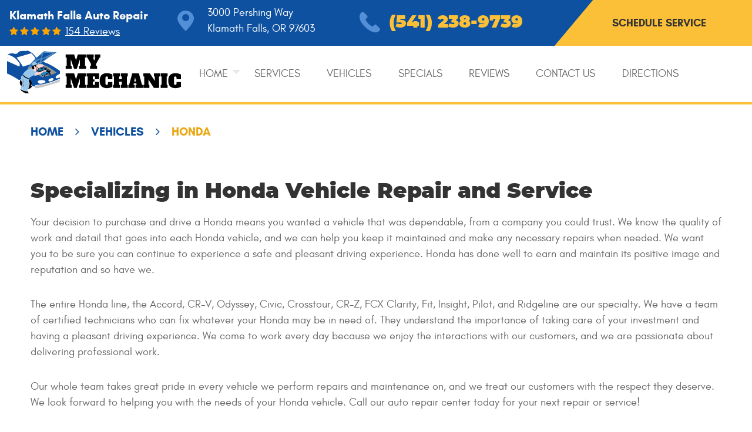

--- FILE ---
content_type: text/html; charset=utf-8
request_url: https://www.klamathfallsautomotiverepair.com/honda-repair-services
body_size: 11480
content:
<!DOCTYPE HTML><html lang="en"><!-- HTML Copyright © 2026 Kukui Corporation. All rights reserved. --><head><meta charset="utf-8" /><meta name="viewport" content="width=device-width,initial-scale=1" /><title> Honda Vehicle Repair and Service - My Mechanic </title><link rel="canonical" href="https://www.klamathfallsautomotiverepair.com/honda-repair-services" /><meta name="robots" content="noindex,nofollow,noarchive,nosnippet" /><meta name="googlebot" content="none,noindex,nofollow,noarchive,nosnippet,noodp,noimageindex" /><meta name="bingbot" content="noindex,nofollow,noarchive,nosnippet,nocache,noodp" /><meta name="msnbot" content="noindex,nofollow,noarchive,nosnippet,nocache,noodp" /><meta name="slurp" content="noindex,nofollow,noarchive,nosnippet,noodp,noydir" /><meta name="teoma" content="noindex,nofollow,noarchive" /><meta name="adsbot-google" content="index,follow,archive,snippet,odp,imageindex" /><meta name="adidxbot" content="index,follow,archive,snippet,cache,odp" /><meta name="description" content="Honda Vehicle Repair and Service" /><meta property="og:type" content="website" /><meta property="og:locale" content="en_US" /><meta property="og:site_name" content="My Mechanic" /><meta property="og:url" content="https://www.klamathfallsautomotiverepair.com/honda-repair-services" /><meta property="og:title" content="Honda Vehicle Repair and Service - My Mechanic" /><meta property="og:description" content="Honda Vehicle Repair and Service" /><meta property="og:image" content="https://www.klamathfallsautomotiverepair.com/Files/images/og-image.jpg" /><script type="application/ld+json">[{"@context":"https://schema.org","@type":"AutomotiveBusiness","name":"My Mechanic","alternateName":"Klamath Falls Auto Repair","telephone":"+1 (541) 238-9739","currenciesAccepted":"USD","priceRange":"$$$","url":"https://www.klamathfallsautomotiverepair.com","logo":"https://www.klamathfallsautomotiverepair.com/Files/Images/logo.svg","image":"https://www.klamathfallsautomotiverepair.com/Files/images/google-info-window.jpg","address":{"@type":"PostalAddress","name":"My Mechanic","streetAddress":"3000 Pershing Way","addressLocality":"Klamath Falls","addressRegion":"OR","addressCountry":"USA","postalCode":"97603"},"openingHours":["Mon-Fri 07:30-17:00"],"geo":{"@type":"GeoCoordinates","latitude":"42.2093778","longitude":"-121.7520397"},"hasmap":"https://www.google.com/maps/place/42.2093778,-121.7520397/@42.2093778,-121.7520397,17z","aggregateRating":{"@type":"AggregateRating","bestRating":"5","worstRating":"1","ratingCount":"154","ratingValue":"4.7"},"sameAs":["https://goo.gl/maps/dwMTze1QvF5nWH4T9","https://www.facebook.com/MyMechanicKFalls/","https://www.yelp.com/biz/my-mechanic-klamath-falls","http://search.google.com/local/writereview?placeid=ChIJlQX9YA7VyFQRTE4Hmlv6ZoA","https://www.facebook.com/pg/MyMechanicKFalls/reviews/?ref=page_internal","https://www.yelp.com/writeareview/biz/F9HgifE2pQDQgkosdWUQQQ?return_url=%2Fbiz%2FF9HgifE2pQDQgkosdWUQQQ&source=biz_details_war_button"]},{"@context":"https://schema.org","@type":"BreadcrumbList","itemListElement":[{"@type":"ListItem","position":"1","item":{"@id":"https://www.klamathfallsautomotiverepair.com","name":"Home"}},{"@type":"ListItem","position":"2","item":{"@id":"https://www.klamathfallsautomotiverepair.com/vehicles","name":"Vehicles"}},{"@type":"ListItem","position":"3","item":{"@id":"https://www.klamathfallsautomotiverepair.com/honda-repair-services","name":"Honda"}}]}]</script><!-- Global site tag (gtag.js) - Google Analytics --><script async src="https://www.googletagmanager.com/gtag/js?id=UA-172136304-34"></script><script> window.dataLayer = window.dataLayer || []; function gtag(){dataLayer.push(arguments);} gtag('js', new Date()); gtag('config', 'UA-172136304-34'); gtag('config', 'G-MX6VMT0ZQV'); </script><style type="text/css">/*! * Bootstrap v3.3.7 (http://getbootstrap.com) * Copyright 2011-2018 Twitter, Inc. * Licensed under MIT (https://github.com/twbs/bootstrap/blob/master/LICENSE) */ /*! * Generated using the Bootstrap Customizer (<none>) * Config saved to config.json and <none> */ /*! normalize.css v3.0.3 | MIT License | github.com/necolas/normalize.css */ *{outline:0;margin:0;border:0;padding:0}*,*:before,*:after{-webkit-box-sizing:border-box;box-sizing:border-box}html{line-height:1.15;-webkit-text-size-adjust:100%;-webkit-font-smoothing:antialiased;-moz-osx-font-smoothing:grayscale}article,aside,details,figcaption,figure,footer,header,hgroup,main,menu,nav,section,summary{display:block}:focus{outline:0}[tabindex="-1"]:focus{outline:0!important}b,strong{font-weight:bolder}a{text-decoration:none}a:hover,a:focus,a:active{outline:0;text-decoration:underline}a:not([href]):not([tabindex]){color:inherit;text-decoration:none}a:not([href]):not([tabindex]):hover,a:not([href]):not([tabindex]):focus{color:inherit;text-decoration:none}a:not([href]):not([tabindex]):focus{outline:0}img{max-width:100%;height:auto;border:0;-ms-interpolation-mode:bicubic;vertical-align:middle}svg{overflow:hidden;vertical-align:middle}iframe,embed,object,video,audio,canvas{display:inline-block;max-width:100%}audio:not([controls]){display:none;height:0}template{display:none}[hidden]{display:none}.container{margin-right:auto;margin-left:auto;padding-left:12px;padding-right:12px}@media(min-width:768px){.container{width:744px}}@media(min-width:992px){.container{width:964px}}@media(min-width:1224px){.container{width:1200px}}@media(min-width:1416px){.container{width:1392px}}.container-fluid{margin-right:auto;margin-left:auto;padding-left:12px;padding-right:12px}.row{margin-left:-12px;margin-right:-12px}.col-xs-1,.col-sm-1,.col-md-1,.col-lg-1,.col-xs-2,.col-sm-2,.col-md-2,.col-lg-2,.col-xs-3,.col-sm-3,.col-md-3,.col-lg-3,.col-xs-4,.col-sm-4,.col-md-4,.col-lg-4,.col-xs-5,.col-sm-5,.col-md-5,.col-lg-5,.col-xs-6,.col-sm-6,.col-md-6,.col-lg-6,.col-xs-7,.col-sm-7,.col-md-7,.col-lg-7,.col-xs-8,.col-sm-8,.col-md-8,.col-lg-8,.col-xs-9,.col-sm-9,.col-md-9,.col-lg-9,.col-xs-10,.col-sm-10,.col-md-10,.col-lg-10,.col-xs-11,.col-sm-11,.col-md-11,.col-lg-11,.col-xs-12,.col-sm-12,.col-md-12,.col-lg-12{position:relative;min-height:1px;padding-left:12px;padding-right:12px}.col-xs-1,.col-xs-2,.col-xs-3,.col-xs-4,.col-xs-5,.col-xs-6,.col-xs-7,.col-xs-8,.col-xs-9,.col-xs-10,.col-xs-11,.col-xs-12{float:left}.col-xs-12{width:100%}.col-xs-11{width:91.66666667%}.col-xs-10{width:83.33333333%}.col-xs-9{width:75%}.col-xs-8{width:66.66666667%}.col-xs-7{width:58.33333333%}.col-xs-6{width:50%}.col-xs-5{width:41.66666667%}.col-xs-4{width:33.33333333%}.col-xs-3{width:25%}.col-xs-2{width:16.66666667%}.col-xs-1{width:8.33333333%}.col-xs-pull-12{right:100%}.col-xs-pull-11{right:91.66666667%}.col-xs-pull-10{right:83.33333333%}.col-xs-pull-9{right:75%}.col-xs-pull-8{right:66.66666667%}.col-xs-pull-7{right:58.33333333%}.col-xs-pull-6{right:50%}.col-xs-pull-5{right:41.66666667%}.col-xs-pull-4{right:33.33333333%}.col-xs-pull-3{right:25%}.col-xs-pull-2{right:16.66666667%}.col-xs-pull-1{right:8.33333333%}.col-xs-pull-0{right:auto}.col-xs-push-12{left:100%}.col-xs-push-11{left:91.66666667%}.col-xs-push-10{left:83.33333333%}.col-xs-push-9{left:75%}.col-xs-push-8{left:66.66666667%}.col-xs-push-7{left:58.33333333%}.col-xs-push-6{left:50%}.col-xs-push-5{left:41.66666667%}.col-xs-push-4{left:33.33333333%}.col-xs-push-3{left:25%}.col-xs-push-2{left:16.66666667%}.col-xs-push-1{left:8.33333333%}.col-xs-push-0{left:auto}.col-xs-offset-12{margin-left:100%}.col-xs-offset-11{margin-left:91.66666667%}.col-xs-offset-10{margin-left:83.33333333%}.col-xs-offset-9{margin-left:75%}.col-xs-offset-8{margin-left:66.66666667%}.col-xs-offset-7{margin-left:58.33333333%}.col-xs-offset-6{margin-left:50%}.col-xs-offset-5{margin-left:41.66666667%}.col-xs-offset-4{margin-left:33.33333333%}.col-xs-offset-3{margin-left:25%}.col-xs-offset-2{margin-left:16.66666667%}.col-xs-offset-1{margin-left:8.33333333%}.col-xs-offset-0{margin-left:0%}@media(min-width:768px){.col-sm-1,.col-sm-2,.col-sm-3,.col-sm-4,.col-sm-5,.col-sm-6,.col-sm-7,.col-sm-8,.col-sm-9,.col-sm-10,.col-sm-11,.col-sm-12{float:left}.col-sm-12{width:100%}.col-sm-11{width:91.66666667%}.col-sm-10{width:83.33333333%}.col-sm-9{width:75%}.col-sm-8{width:66.66666667%}.col-sm-7{width:58.33333333%}.col-sm-6{width:50%}.col-sm-5{width:41.66666667%}.col-sm-4{width:33.33333333%}.col-sm-3{width:25%}.col-sm-2{width:16.66666667%}.col-sm-1{width:8.33333333%}.col-sm-pull-12{right:100%}.col-sm-pull-11{right:91.66666667%}.col-sm-pull-10{right:83.33333333%}.col-sm-pull-9{right:75%}.col-sm-pull-8{right:66.66666667%}.col-sm-pull-7{right:58.33333333%}.col-sm-pull-6{right:50%}.col-sm-pull-5{right:41.66666667%}.col-sm-pull-4{right:33.33333333%}.col-sm-pull-3{right:25%}.col-sm-pull-2{right:16.66666667%}.col-sm-pull-1{right:8.33333333%}.col-sm-pull-0{right:auto}.col-sm-push-12{left:100%}.col-sm-push-11{left:91.66666667%}.col-sm-push-10{left:83.33333333%}.col-sm-push-9{left:75%}.col-sm-push-8{left:66.66666667%}.col-sm-push-7{left:58.33333333%}.col-sm-push-6{left:50%}.col-sm-push-5{left:41.66666667%}.col-sm-push-4{left:33.33333333%}.col-sm-push-3{left:25%}.col-sm-push-2{left:16.66666667%}.col-sm-push-1{left:8.33333333%}.col-sm-push-0{left:auto}.col-sm-offset-12{margin-left:100%}.col-sm-offset-11{margin-left:91.66666667%}.col-sm-offset-10{margin-left:83.33333333%}.col-sm-offset-9{margin-left:75%}.col-sm-offset-8{margin-left:66.66666667%}.col-sm-offset-7{margin-left:58.33333333%}.col-sm-offset-6{margin-left:50%}.col-sm-offset-5{margin-left:41.66666667%}.col-sm-offset-4{margin-left:33.33333333%}.col-sm-offset-3{margin-left:25%}.col-sm-offset-2{margin-left:16.66666667%}.col-sm-offset-1{margin-left:8.33333333%}.col-sm-offset-0{margin-left:0%}}@media(min-width:992px){.col-md-1,.col-md-2,.col-md-3,.col-md-4,.col-md-5,.col-md-6,.col-md-7,.col-md-8,.col-md-9,.col-md-10,.col-md-11,.col-md-12{float:left}.col-md-12{width:100%}.col-md-11{width:91.66666667%}.col-md-10{width:83.33333333%}.col-md-9{width:75%}.col-md-8{width:66.66666667%}.col-md-7{width:58.33333333%}.col-md-6{width:50%}.col-md-5{width:41.66666667%}.col-md-4{width:33.33333333%}.col-md-3{width:25%}.col-md-2{width:16.66666667%}.col-md-1{width:8.33333333%}.col-md-pull-12{right:100%}.col-md-pull-11{right:91.66666667%}.col-md-pull-10{right:83.33333333%}.col-md-pull-9{right:75%}.col-md-pull-8{right:66.66666667%}.col-md-pull-7{right:58.33333333%}.col-md-pull-6{right:50%}.col-md-pull-5{right:41.66666667%}.col-md-pull-4{right:33.33333333%}.col-md-pull-3{right:25%}.col-md-pull-2{right:16.66666667%}.col-md-pull-1{right:8.33333333%}.col-md-pull-0{right:auto}.col-md-push-12{left:100%}.col-md-push-11{left:91.66666667%}.col-md-push-10{left:83.33333333%}.col-md-push-9{left:75%}.col-md-push-8{left:66.66666667%}.col-md-push-7{left:58.33333333%}.col-md-push-6{left:50%}.col-md-push-5{left:41.66666667%}.col-md-push-4{left:33.33333333%}.col-md-push-3{left:25%}.col-md-push-2{left:16.66666667%}.col-md-push-1{left:8.33333333%}.col-md-push-0{left:auto}.col-md-offset-12{margin-left:100%}.col-md-offset-11{margin-left:91.66666667%}.col-md-offset-10{margin-left:83.33333333%}.col-md-offset-9{margin-left:75%}.col-md-offset-8{margin-left:66.66666667%}.col-md-offset-7{margin-left:58.33333333%}.col-md-offset-6{margin-left:50%}.col-md-offset-5{margin-left:41.66666667%}.col-md-offset-4{margin-left:33.33333333%}.col-md-offset-3{margin-left:25%}.col-md-offset-2{margin-left:16.66666667%}.col-md-offset-1{margin-left:8.33333333%}.col-md-offset-0{margin-left:0%}}@media(min-width:1224px){.col-lg-1,.col-lg-2,.col-lg-3,.col-lg-4,.col-lg-5,.col-lg-6,.col-lg-7,.col-lg-8,.col-lg-9,.col-lg-10,.col-lg-11,.col-lg-12{float:left}.col-lg-12{width:100%}.col-lg-11{width:91.66666667%}.col-lg-10{width:83.33333333%}.col-lg-9{width:75%}.col-lg-8{width:66.66666667%}.col-lg-7{width:58.33333333%}.col-lg-6{width:50%}.col-lg-5{width:41.66666667%}.col-lg-4{width:33.33333333%}.col-lg-3{width:25%}.col-lg-2{width:16.66666667%}.col-lg-1{width:8.33333333%}.col-lg-pull-12{right:100%}.col-lg-pull-11{right:91.66666667%}.col-lg-pull-10{right:83.33333333%}.col-lg-pull-9{right:75%}.col-lg-pull-8{right:66.66666667%}.col-lg-pull-7{right:58.33333333%}.col-lg-pull-6{right:50%}.col-lg-pull-5{right:41.66666667%}.col-lg-pull-4{right:33.33333333%}.col-lg-pull-3{right:25%}.col-lg-pull-2{right:16.66666667%}.col-lg-pull-1{right:8.33333333%}.col-lg-pull-0{right:auto}.col-lg-push-12{left:100%}.col-lg-push-11{left:91.66666667%}.col-lg-push-10{left:83.33333333%}.col-lg-push-9{left:75%}.col-lg-push-8{left:66.66666667%}.col-lg-push-7{left:58.33333333%}.col-lg-push-6{left:50%}.col-lg-push-5{left:41.66666667%}.col-lg-push-4{left:33.33333333%}.col-lg-push-3{left:25%}.col-lg-push-2{left:16.66666667%}.col-lg-push-1{left:8.33333333%}.col-lg-push-0{left:auto}.col-lg-offset-12{margin-left:100%}.col-lg-offset-11{margin-left:91.66666667%}.col-lg-offset-10{margin-left:83.33333333%}.col-lg-offset-9{margin-left:75%}.col-lg-offset-8{margin-left:66.66666667%}.col-lg-offset-7{margin-left:58.33333333%}.col-lg-offset-6{margin-left:50%}.col-lg-offset-5{margin-left:41.66666667%}.col-lg-offset-4{margin-left:33.33333333%}.col-lg-offset-3{margin-left:25%}.col-lg-offset-2{margin-left:16.66666667%}.col-lg-offset-1{margin-left:8.33333333%}.col-lg-offset-0{margin-left:0%}}.clearfix:before,.clearfix:after,.container:before,.container:after,.container-fluid:before,.container-fluid:after,.row:before,.row:after{content:"";display:block}.clearfix:after,.container:after,.container-fluid:after,.row:after{clear:both}.pull-right{float:right!important}.pull-left{float:left!important}@media(max-width:767px){.pull-xs-left{float:left!important}.pull-xs-right{float:right!important}}@media(min-width:768px) and (max-width:991px){.pull-sm-left{float:left!important}.pull-sm-right{float:right!important}}@media(min-width:992px) and (max-width:1223px){.pull-md-left{float:left!important}.pull-md-right{float:right!important}}@media(min-width:1224px){.pull-lg-left{float:left!important}.pull-lg-right{float:right!important}}.visible-xs,.visible-sm,.visible-md,.visible-lg{display:none!important}.visible-xs-block,.visible-xs-inline,.visible-xs-inline-block,.visible-sm-block,.visible-sm-inline,.visible-sm-inline-block,.visible-md-block,.visible-md-inline,.visible-md-inline-block,.visible-lg-block,.visible-lg-inline,.visible-lg-inline-block{display:none!important}@media(max-width:767px){.visible-xs{display:block!important}}@media(min-width:768px) and (max-width:991px){.visible-sm{display:block!important}}@media(min-width:992px) and (max-width:1223px){.visible-md{display:block!important}}@media(min-width:1224px){.visible-lg{display:block!important}}@media(max-width:767px){.hidden-xs{display:none!important}}@media(min-width:768px) and (max-width:991px){.hidden-sm{display:none!important}}@media(min-width:992px) and (max-width:1223px){.hidden-md{display:none!important}}@media(min-width:1224px){.hidden-lg{display:none!important}}.col-xs-text-right{text-align:right}.col-xs-text-left{text-align:left}.col-xs-text-center{text-align:center}@media(min-width:768px){.col-sm-text-right{text-align:right}.col-sm-text-left{text-align:left}.col-sm-text-center{text-align:center}}@media(min-width:992px){.col-md-text-right{text-align:right}.col-md-text-left{text-align:left}.col-md-text-center{text-align:center}}@media(min-width:1224px){.col-lg-text-right{text-align:right}.col-lg-text-left{text-align:left}.col-lg-text-center{text-align:center}}.sr-only{position:absolute;width:1px;height:1px;margin:-1px;padding:0;overflow:hidden;clip:rect(0,0,0,0);border:0}.sr-only-focusable:active,.sr-only-focusable:focus{position:static;width:auto;height:auto;margin:0;overflow:visible;clip:auto}.img-responsive{display:block;max-width:100%;height:auto}.center-block{display:block;margin-left:auto;margin-right:auto}.hide{display:none!important}.show{display:block!important}.invisible{visibility:hidden}.hidden{display:none!important}@-ms-viewport{width:device-width;}@font-face{font-family:'Glacial';font-weight:400;font-style:normal;src:url("https://cdn.kukui.com/fonts/glacial/glacialindifference-regular-webfont.woff2") format("woff2"),url("https://cdn.kukui.com/fonts/glacial/glacialindifference-regular-webfont.woff") format("woff"),url("https://cdn.kukui.com/fonts/glacial/glacialindifference-regular-webfont.ttf") format("truetype");font-display:swap}@font-face{font-family:'Glacial';font-weight:700;font-style:normal;src:url("https://cdn.kukui.com/fonts/glacial/glacialindifference-bold-webfont.woff2") format("woff2"),url("https://cdn.kukui.com/fonts/glacial/glacialindifference-bold-webfont.woff") format("woff"),url("https://cdn.kukui.com/fonts/glacial/glacialindifference-bold-webfont.ttf") format("truetype");font-display:swap}@font-face{font-family:'Montserrat';font-weight:900;font-style:normal;src:url('https://cdn.kukui.com/fonts/montserrat/montserrat-black-webfont.woff2') format('woff2'),url('https://cdn.kukui.com/fonts/montserrat/montserrat-black-webfont.woff') format('woff'),url('https://cdn.kukui.com/fonts/montserrat/montserrat-black-webfont.ttf') format('truetype');font-display:swap}@font-face{font-family:'cms';font-weight:normal;font-style:normal;src:url("/Themes/Automotive/Assets/fonts/cms/cms.woff2") format("woff2"),url("/Themes/Automotive/Assets/fonts/cms/cms.woff") format("woff"),url("/Themes/Automotive/Assets/fonts/cms/cms.ttf") format("truetype");font-display:swap}.uic-hidden{display:none}.uic-active,.uic-visible{display:initial}html,body{font-size:16px;line-height:1.5;font-family:"Glacial",Arial,sans-serif}.wrapper{position:relative;width:100%;max-width:1920px;margin:0 auto;overflow:hidden}.container-xl{max-width:1200px;margin:auto}.col-centered{float:none;margin:0 auto}.no-margin{margin:0!important}.no-padding{padding:0!important}.flexbox,.flexbox-col{display:-webkit-box;display:-ms-flexbox;display:flex;-ms-flex-wrap:wrap;flex-wrap:wrap}.flexbox-col{-webkit-box-orient:vertical;-webkit-box-direction:normal;-ms-flex-direction:column;flex-direction:column}.row.flexbox:before,.row.flexbox:after{display:none}.flexbox.align-items-start{-webkit-box-align:start;-ms-flex-align:start;align-items:flex-start}.flexbox.align-items-center{-webkit-box-align:center;-ms-flex-align:center;align-items:center}.flexbox.align-items-end{-webkit-box-align:end;-ms-flex-align:end;align-items:flex-end}.flexbox.justify-content-start{-ms-flex-pack:start;-webkit-box-pack:start;justify-content:flex-start}.flexbox.justify-content-center{-ms-flex-pack:center;-webkit-box-pack:center;justify-content:center}.flexbox.justify-content-end{-ms-flex-pack:end;-webkit-box-pack:end;justify-content:flex-end}.flexbox.justify-content-around{-ms-flex-pack:distribute;justify-content:space-around}.flexbox.justify-content-between{-ms-flex-pack:justify;-webkit-box-pack:justify;justify-content:space-between}.btn,.entry-content .btn{position:relative;display:inline-block;max-width:100%;margin:0 auto 2rem;padding:.844rem 1.875rem;border:2px solid #0e51a0;background:transparent;color:#0e51a0;font-weight:700;font-size:1.125rem;line-height:1.25;font-family:"Glacial",Arial,sans-serif;text-align:center;text-decoration:none;text-transform:uppercase;border-radius:1.6875rem;-webkit-transition:all .3s ease;-o-transition:all .3s ease;transition:all .3s ease;-webkit-user-select:none;-moz-user-select:none;-ms-user-select:none;user-select:none}.btn:hover,.btn:focus,.btn:active,.entry-content .btn:hover,.entry-content .btn:focus,.entry-content .btn:active{background:transparent;color:#fbc037;border-color:#fbc037;text-decoration:none}.btn.btn-submit{display:block;width:15rem;margin:1rem auto 2rem}.btn:disabled,.btn.disabled{margin:1rem auto 2rem;border:none;background:#ccc;color:#fff;-webkit-box-shadow:none;box-shadow:none}.btn:disabled:hover,.btn.disabled:hover{cursor:not-allowed}.header{position:relative;border-bottom:.25rem solid #fbc037}.template-home .header{border-bottom:.75rem solid #fbc037}.hd-info{display:-webkit-box;display:-ms-flexbox;display:flex;-webkit-box-pack:justify;-ms-flex-pack:justify;justify-content:space-between;background:#0e51a0;padding-left:13.375rem}.hd-logo-box{margin-top:.5rem;margin-bottom:.5rem;text-align:right}.hd-logo{display:inline-block;max-width:100%;width:380px;height:auto}.hd-logo img{display:block;margin:0 auto;max-width:100%}.hd-reviews-rating{display:-webkit-box;display:-ms-flexbox;display:flex;-ms-flex-wrap:wrap;flex-wrap:wrap;-webkit-box-orient:vertical;-webkit-box-direction:normal;-ms-flex-direction:column;flex-direction:column;-webkit-box-pack:center;-ms-flex-pack:center;justify-content:center}.hd-keywords{display:block;color:#f8f7f7;font-weight:700;font-size:1.25rem;text-transform:capitalize}.hd-reviews{display:inline-block;text-transform:capitalize}.hd-reviews:before{content:'';display:inline-block;margin-right:.25rem;color:#ffa500;font-weight:normal;font-size:1rem;line-height:1;font-family:'cms';letter-spacing:.2em}.hd-reviews a{display:inline-block;color:#fff;font-weight:400;font-size:1.125rem;line-height:1;text-decoration:underline}.hd-reviews a:hover,.hd-reviews a:focus,.hd-reviews a:active{color:#fbc037;text-decoration:none}.hd-locations{-webkit-box-flex:42%;-ms-flex:42%;flex:42%;max-width:42%;-webkit-box-pack:justify;-ms-flex-pack:justify;justify-content:space-between;-webkit-box-align:center;-ms-flex-align:center;align-items:center}.hd-phone-box{margin-bottom:.5rem}.hd-phone-text{display:inline-block;padding-right:.25rem;color:#333;font-weight:400;font-size:1.25rem;line-height:1.25;text-transform:capitalize}.hd-phone-link{display:inline-block;color:#fbc037;font-weight:900;font-family:"Montserrat",Arial,sans-serif;font-size:1.875rem;line-height:1.2}.hd-phone-link:before{content:'';display:inline-block;margin-right:.9375rem;vertical-align:middle;color:#538fd7;font-weight:normal;font-family:'cms';font-size:2.1875rem;line-height:1}.hd-phone-link strong{font:inherit;vertical-align:middle}.hd-phone-link:hover,.hd-phone-link:focus,.hd-phone-link:active{color:#fff;text-decoration:none}.hd-address-box{margin-bottom:.5rem}.hd-address-box:before{content:'';display:inline-block;margin-right:.9375rem;color:#538fd7;font-family:'cms';font-size:2.1875rem;line-height:1;vertical-align:middle}.hd-address{display:inline-block;margin:.5rem;color:#fff;font-size:1.125rem;vertical-align:middle}.hd-address span{font:inherit}.hd-address:hover,.hd-address:focus,.hd-address:active{color:#fbc037;text-decoration:none}.hd-info .btn-appointments{display:-webkit-box;display:-ms-flexbox;display:flex;-webkit-box-align:center;-ms-flex-align:center;align-items:center;-webkit-box-pack:center;-ms-flex-pack:center;justify-content:center;padding:1rem;padding-left:2.5rem;width:436px;max-width:100%;background:#fbc037;background:-o-linear-gradient(317deg,rgba(251,192,55,0) 0%,rgba(251,192,55,0) 15%,rgba(251,192,55,1) 15.2%,rgba(251,192,55,1) 100%);background:linear-gradient(133deg,rgba(251,192,55,0) 0%,rgba(251,192,55,0) 15%,rgba(251,192,55,1) 15.2%,rgba(251,192,55,1) 100%);color:#333;font-weight:700;font-size:1.125rem;text-transform:uppercase;text-decoration:none}.hd-info .btn-appointments:hover,.hd-info .btn-appointments:active,.hd-info .btn-appointments:focus{background:#333;background:-o-linear-gradient(317deg,rgba(51,51,51,0) 0%,rgba(51,51,51,0) 15%,rgba(51,51,51,1) 15.2%,rgba(51,51,51,1) 100%);background:linear-gradient(133deg,rgba(51,51,51,0) 0%,rgba(51,51,51,0) 15%,rgba(51,51,51,1) 15.2%,rgba(51,51,51,1) 100%);color:#fff;text-decoration:none}.nav{position:relative}.nav ul{list-style:none}.nav li{position:relative}.nav a{display:inline-block}.nav li:hover>ul,.nav li:focus>ul,.nav li:active>ul{display:block}.nav li.static>a{padding:.5rem 0;color:#676767;font-weight:400;font-size:1.25rem;line-height:1.25;text-transform:uppercase}.nav li.static:hover>a,.nav li.static:focus>a,.nav li.static:active>a,.nav li.static>a.selected{color:#e9a811;text-decoration:none}.nav ul.dynamic{display:none}.nav li.dynamic>a{width:100%;padding:.75rem 1rem;color:#fff;font-weight:400;font-size:1.125rem;line-height:1.25;text-transform:uppercase}.nav li.dynamic:hover>a,.nav li.dynamic:focus>a,.nav li.dynamic:active>a,.nav li.dynamic>a.selected{color:#e9a811;text-decoration:none}.breadcrumbs-section{position:relative}.breadcrumbs{list-style:none;padding:2rem 0}.breadcrumbs li{display:inline-block;color:#0e51a0;font-weight:700;font-size:1.25rem;text-transform:uppercase}.breadcrumbs li:after{display:inline-block;padding:0 1em;content:"";color:inherit;font:normal 1em/1 'cms'}.breadcrumbs li:last-child:after{display:none}.breadcrumbs li a{color:inherit}.breadcrumbs li a:hover,.breadcrumbs li a:focus,.breadcrumbs li a:active{color:#e9a811;text-decoration:none}.breadcrumbs li:last-child>a{color:#e9a811}@media(min-width:992px){.nav-trigger{display:none}.nav ul.static{display:-webkit-box;display:-ms-flexbox;display:flex;-ms-flex-wrap:wrap;flex-wrap:wrap;-ms-flex-pack:distribute;justify-content:space-around}.nav li.static{display:inline-block;margin:0 .5rem}.nav li.static:first-child{margin-left:0}.nav li.static:last-child{margin-right:0}.nav li.static:last-child ul{left:-100%}.nav li.static>ul.dynamic:before{display:block;content:'';position:absolute;top:-1rem;left:2rem;width:0;height:0;border:.5rem solid transparent;border-bottom:.5rem solid #0e51a0}.nav li.static:last-child>ul.dynamic:before{left:0;right:0;margin:auto}.nav ul.dynamic{z-index:10;position:absolute;top:100%;left:-1rem;min-width:14rem;background:#0e51a0;-webkit-box-shadow:0 .25rem .5rem rgba(0,0,0,.1);box-shadow:0 .25rem .5rem rgba(0,0,0,.1)}.nav ul.dynamic ul{top:0;left:100%;min-width:100%}.nav ul.static>.has-dynamic:after{content:'';position:absolute;top:0;bottom:0;right:-12px;display:block;width:1px;height:0;margin:auto;border:5px solid transparent;border-top:5px solid #e8e8e9}.nav ul.static>.has-dynamic:hover:after,.nav ul.static>.has-dynamic:focus:after{border-top-color:#fbc037}.nav ul.dynamic>.has-dynamic:before{display:block;content:'';position:absolute;top:50%;right:.25rem;width:0;height:0;border:.25rem solid transparent;border-left:.25rem solid #fff;-webkit-transform:translateY(-50%);-ms-transform:translateY(-50%);transform:translateY(-50%)}.nav ul.dynamic>.has-dynamic:hover:before,.nav ul.dynamic>.has-dynamic:focus:before,.nav ul.dynamic>.has-dynamic:active:before,.nav ul.dynamic>.has-dynamic.selected:before{border-left-color:#e9a811}.nav ul.dynamic{display:block;opacity:0;visibility:hidden;pointer-events:none;-webkit-transition:opacity .3s ease-in-out,visibility .2s linear;-o-transition:opacity .3s ease-in-out,visibility .2s linear;transition:opacity .3s ease-in-out,visibility .2s linear}.nav li:hover>ul,.nav li:focus>ul,.nav li:active>ul{opacity:1;visibility:visible;pointer-events:all}}@media(min-width:1224px){.nav li.static{margin:0 1rem}.nav ul.static>.has-dynamic:after{right:-21px;border-width:7px}}@media(max-width:1800px){.hd-info{padding-left:5rem}}@media(max-width:1619px){.hd-info{padding-left:1rem}.hd-locations{-webkit-box-flex:1;-ms-flex:auto;flex:auto;max-width:100%;padding-left:1rem;padding-right:1rem;-ms-flex-pack:distribute;justify-content:space-around}.hd-info .btn-appointments{width:340px;background:-o-linear-gradient(320deg,rgba(251,192,55,0) 0%,rgba(251,192,55,0) 17%,rgba(251,192,55,1) 17.2%,rgba(251,192,55,1) 100%);background:linear-gradient(130deg,rgba(251,192,55,0) 0%,rgba(251,192,55,0) 17%,rgba(251,192,55,1) 17.2%,rgba(251,192,55,1) 100%)}.hd-info .btn-appointments:hover,.hd-info .btn-appointments:active,.hd-info .btn-appointments:focus{background:-o-linear-gradient(320deg,rgba(51,51,51,0) 0%,rgba(51,51,51,0) 17%,rgba(51,51,51,1) 17.2%,rgba(51,51,51,1) 100%);background:linear-gradient(130deg,rgba(51,51,51,0) 0%,rgba(51,51,51,0) 17%,rgba(51,51,51,1) 17.2%,rgba(51,51,51,1) 100%)}}@media(max-width:1415px){.nav li.static>a{font-size:1.125rem}}@media(max-width:1223px){html,body{font-size:15px}.hd-info .btn-appointments{margin:0 5rem;padding:1rem 2rem;text-align:center;background:-o-linear-gradient(335deg,rgba(251,192,55,0) 0%,rgba(251,192,55,0) 8%,rgba(251,192,55,1) 8.2%,rgba(251,192,55,1) 91.8%,rgba(251,192,55,0) 92%,rgba(251,192,55,0) 100%);background:linear-gradient(115deg,rgba(251,192,55,0) 0%,rgba(251,192,55,0) 8%,rgba(251,192,55,1) 8.2%,rgba(251,192,55,1) 91.8%,rgba(251,192,55,0) 92%,rgba(251,192,55,0) 100%)}.hd-info .btn-appointments:hover,.hd-info .btn-appointments:active,.hd-info .btn-appointments:focus{background:-o-linear-gradient(335deg,rgba(51,51,51,0) 0%,rgba(51,51,51,0) 8%,rgba(51,51,51,1) 8.2%,rgba(51,51,51,1) 91.8%,rgba(51,51,51,0) 92%,rgba(51,51,51,0) 100%);background:linear-gradient(115deg,rgba(51,51,51,0) 0%,rgba(51,51,51,0) 8%,rgba(51,51,51,1) 8.2%,rgba(51,51,51,1) 91.8%,rgba(51,51,51,0) 92%,rgba(51,51,51,0) 100%)}}@media(max-width:991px){.nav-trigger{z-index:20;position:fixed;display:block;top:0;right:0;width:55px;height:50px;background:#e9a811}.nav-trigger .icon{display:block;position:absolute;top:50%;left:10px;right:10px;width:auto;height:2px;background-color:#fff;border-radius:.25rem;-webkit-transform:translateY(-50%);-ms-transform:translateY(-50%);transform:translateY(-50%);-webkit-transition:background-color .2s linear;-o-transition:background-color .2s linear;transition:background-color .2s linear}.nav-trigger .icon:before,.nav-trigger .icon:after{display:block;content:'';position:absolute;left:0;width:100%;height:100%;background-color:#fff;border-radius:.25rem;-webkit-transition:-webkit-transform .2s linear;transition:-webkit-transform .2s linear;-o-transition:transform .2s linear;transition:transform .2s linear;transition:transform .2s linear,-webkit-transform .2s linear}.nav-trigger .icon:before{-webkit-transform:translateY(-10px);-ms-transform:translateY(-10px);transform:translateY(-10px)}.nav-trigger .icon:after{-webkit-transform:translateY(10px);-ms-transform:translateY(10px);transform:translateY(10px)}.nav-trigger.menu-open span{background-color:transparent}.nav-trigger.menu-open span:before{-webkit-transform:translateY(0) rotate(-45deg);-ms-transform:translateY(0) rotate(-45deg);transform:translateY(0) rotate(-45deg)}.nav-trigger.menu-open span:after{-webkit-transform:translateY(0) rotate(45deg);-ms-transform:translateY(0) rotate(45deg);transform:translateY(0) rotate(45deg)}.nav{z-index:15;position:fixed;top:0;right:0;width:50%;height:100%;background:#000;overflow-y:auto;-webkit-transition:opacity .3s ease-in-out,visibility .2s linear;-o-transition:opacity .3s ease-in-out,visibility .2s linear;transition:opacity .3s ease-in-out,visibility .2s linear}.nav.nav-hidden{opacity:0;visibility:hidden;pointer-events:none}.nav.nav-visible{opacity:1;visibility:visible;pointer-events:all}.nav ul{margin:0;padding:0 0 0 1rem;text-align:left}.nav ul.static{margin-top:4rem}.nav li.static>a,.nav li.dynamic>a{width:100%;max-width:100%;padding:.75rem 1rem;color:#fff}.nav li.has-dynamic>a{padding-right:2.5rem}.nav ul.static>.has-dynamic:before,.nav ul.dynamic>.has-dynamic:before{display:block;content:'';position:absolute;top:1.25rem;right:1rem;width:0;height:0;border:.25rem solid transparent;border-top:.25rem solid #fff}.nav ul.static>.has-dynamic:hover:before,.nav ul.static>.has-dynamic.selected:before,.nav ul.dynamic>.has-dynamic:hover:before,.nav ul.dynamic>.has-dynamic.selected:before{border-top-color:#e9a811}.hd-info{padding-top:2rem;padding-left:0;-webkit-box-orient:vertical;-webkit-box-direction:normal;-ms-flex-direction:column;flex-direction:column;-webkit-box-pack:center;-ms-flex-pack:center;justify-content:center;-webkit-box-align:center;-ms-flex-align:center;align-items:center}.hd-reviews-rating{margin-bottom:.5rem;text-align:center}.hd-locations{padding:0}.hd-address-box{margin-right:1rem}.hd-logo-box{text-align:center}}@media(max-width:767px){html,body{font-size:14px}}@media(max-width:599px){.nav{width:75%}}@media(max-width:480px){.nav{width:100%}.hd-info{padding-top:4rem}.hd-locations{-webkit-box-orient:vertical;-webkit-box-direction:normal;-ms-flex-direction:column;flex-direction:column}.hd-address-box{margin-right:0}.hd-phone-box{margin-bottom:1rem}}@media(min-width:992px) and (max-width:1223px){.hd-info{padding-left:0;-ms-flex-wrap:wrap;flex-wrap:wrap;-ms-flex-pack:distribute;justify-content:space-around}.hd-reviews-rating{margin-left:1rem;-webkit-box-flex:1;-ms-flex:auto;flex:auto;-webkit-box-pack:center;-ms-flex-pack:center;justify-content:center;text-align:center}.hd-locations{padding-left:0;padding-right:0}.hd-address-box{margin-left:1rem;margin-right:auto}.hd-phone-box{margin-right:auto}}</style><style type="text/css">.module-couponslist .coupon-row{display:-webkit-box;display:-ms-flexbox;display:flex;-ms-flex-wrap:wrap;flex-wrap:wrap}.module-couponslist .coupon-row:before,.module-couponslist .coupon-row:after{display:none}.module-couponslist .coupon{position:relative;margin-bottom:2rem;padding:1.5rem;border-bottom:3px solid #fbc037;background:#f3f3f3}.module-couponslist .title{margin-bottom:1rem;color:#333;font-weight:700;font-size:1.75rem;line-height:1.25}.module-couponslist .title b,.module-couponslist .title strong{color:#e9a811;font-family:"Montserrat",Arial,sans-serif;font-weight:900;text-transform:uppercase}.module-couponslist .content{margin-bottom:2rem;color:#333;font-weight:400;font-size:1.125rem;line-height:1.5}.module-couponslist .content a{color:#0e51a0}.module-couponslist .content .link{font-weight:bolder}.module-couponslist .content a:hover,.module-couponslist .content a:focus,.module-couponslist .content a:active{color:#e9a811;text-decoration:none}.module-couponslist .actions{display:-webkit-box;display:-ms-flexbox;display:flex;-ms-flex-wrap:wrap;flex-wrap:wrap;-ms-flex-pack:justify;-webkit-box-pack:justify;justify-content:space-between}.module-couponslist .link-print{color:#333;font-weight:400;font-size:.875rem}.module-couponslist .link-print:hover,.module-couponslist .link-print:focus,.module-couponslist .link-print:active{color:#e9a811}.module-couponslist .expiration{color:#333;font-weight:400;font-size:.875rem}.module-couponslist .btn-redeem{width:100%}</style><meta name="theme-color" content="#e9a811"><link type="image/x-icon" href="https://www.klamathfallsautomotiverepair.com/favicon.ico?v=2" rel="shortcut icon" /></head><body class="page page-honda-repair-services template template-landingpage" itemscope="itemscope" itemtype="https://schema.org/AutomotiveBusiness"><meta itemprop="name" content="My Mechanic" /><meta itemprop="alternateName" content="Klamath Falls Auto Repair" /><meta itemprop="image" content="https://www.klamathfallsautomotiverepair.com/Files/images/google-info-window.jpg" /><meta itemprop="telephone" content="+1 (541) 238-9739" /><meta itemprop="priceRange" content="$$$" /><!--[if lt IE 9]><script type="text/javascript" src="https://oss.maxcdn.com/html5shiv/3.7.2/html5shiv.min.js"></script><script type="text/javascript" src="https://oss.maxcdn.com/respond/1.4.2/respond.min.js"></script><![endif]--><form method="post" action="./honda-repair-services" id="ctl04" class="wrapper"><div class="aspNetHidden"><input type="hidden" name="__EVENTTARGET" id="__EVENTTARGET" value="" /><input type="hidden" name="__EVENTARGUMENT" id="__EVENTARGUMENT" value="" /><input type="hidden" name="__VIEWSTATE" id="__VIEWSTATE" value="b0bN1ACd6euqTKDXh5f82zrzg9m4C9xRZCB3+5hr9ymwGoXnb962DXDKEgGWNlePjkTroHzLfW0/Ej1pleeqf3PttOS/q8uXYRTORHyECY0=" /></div><script data-uic-fixedscript="">window.sclDataSource ={"inDebugMode":false,"inEditMode":false,"locations":[{"id":"My Mechanic","name":"My Mechanic","street":"3000 Pershing Way","city":"Klamath Falls","region":"OR","zip":"97603","imageurl":"/Files/Images/google-info-window.jpg","url":"http://www.klamathfallsautomotiverepair.com/","lat":"42.2093778","lng":"-121.7520397","phone":"(541) 238-9739","worktime":{"locationID":"My Mechanic","hoursOffset":1,"daysOffset":1,"workingDays":[{"code":1,"intervals":[{"open":"07:30","close":"17:00"}]},{"code":2,"intervals":[{"open":"07:30","close":"17:00"}]},{"code":3,"intervals":[{"open":"07:30","close":"17:00"}]},{"code":4,"intervals":[{"open":"07:30","close":"17:00"}]},{"code":5,"intervals":[{"open":"07:30","close":"17:00"}]}],"enabledDays":[],"disabledDays":[]},"formatedworktime":"Mon - Fri: 7:30 AM - 5:00 PM"}],"appointments":{"worktime":[{"locationID":"My Mechanic","hoursOffset":1,"daysOffset":1,"workingDays":[{"code":1,"intervals":[{"open":"07:30","close":"17:00"}]},{"code":2,"intervals":[{"open":"07:30","close":"17:00"}]},{"code":3,"intervals":[{"open":"07:30","close":"17:00"}]},{"code":4,"intervals":[{"open":"07:30","close":"17:00"}]},{"code":5,"intervals":[{"open":"07:30","close":"17:00"}]}],"enabledDays":[],"disabledDays":[]}]},"directions":{"apikey":""}};</script><header class="header"><div class="hd-info"><div class="hd-reviews-rating"><h1 class="hd-keywords"> Klamath Falls Auto Repair </h1><div itemscope="itemscope" itemtype="https://data-vocabulary.org/AggregateRating" class="hd-reviews"><meta itemprop="votes" content="154" /><meta itemprop="rating" content="4.68831168831169" /><a href="https://www.klamathfallsautomotiverepair.com/reviews" title="See all reviews"> 154 reviews </a></div></div><div itemscope="itemscope" itemtype="https://schema.org/PostalAddress" class="hd-locations flexbox"><meta itemprop="streetAddress" content="3000 Pershing Way" /><meta itemprop="addressLocality" content="Klamath Falls" /><meta itemprop="addressRegion" content="OR" /><meta itemprop="postalCode" content="97603" /><meta itemprop="telephone" content="+1 (541) 238-9739" /><div class="hd-address-box"><a href="https://www.klamathfallsautomotiverepair.com/directions" title="Get directions" class="hd-address"><span>3000 Pershing Way</span><br /><span>Klamath Falls, OR 97603</span></a></div><div class="hd-phone-box"><a href="tel:5412389739" title="Call My Mechanic" class="hd-phone-link"><strong>(541) 238-9739</strong></a></div></div><a href="https://www.klamathfallsautomotiverepair.com/appointments" title="Visit page" class="btn-appointments">schedule service</a></div><div class="container-fluid"><div class="row flexbox align-items-center"><div class="col-xs-12 col-md-3"><div class="hd-logo-box"><a href="https://www.klamathfallsautomotiverepair.com" title="My Mechanic" class="hd-logo"><img src="https://www.klamathfallsautomotiverepair.com/Files/Images/logo.svg" alt="My Mechanic" /></a></div></div><div class="col-xs-12 col-md-8"><nav class="nav-section"><button class="nav-trigger" type="button" title="Toggle navigation." data-uic-navigation-trigger="header"><span class="icon"></span><span class="sr-only">Toggle Menu</span></button><div data-uic-navigation="header" class="nav nav-hidden"><ul class="static" role="menubar"><li class="static has-dynamic" role="menuitem"><a href="/" title="Home">Home</a><ul class="dynamic"><li class="dynamic" role="menuitem"><a href="/photo-gallery" title="Klamath Falls, OR Auto Repair Shop | Auto Repair Shop 97603">Photo gallery</a></li></ul></li><li class="static" role="menuitem"><a href="/services" title="Services">Services</a></li><li class="static" role="menuitem"><a href="/vehicles" title="">Vehicles</a></li><li class="static" role="menuitem"><a href="/coupons" title="Specials">Specials</a></li><li class="static" role="menuitem"><a href="/reviews" title="Reviews">Reviews</a></li><li class="static" role="menuitem"><a href="/contactus" title="Contact Us">Contact Us</a></li><li class="static" role="menuitem"><a href="/directions" title="Directions">Directions</a></li></ul></div></nav></div></div></div></header><main class="main" data-uic-layoutpush="auto"><div class="breadcrumbs-section"><div class="container"><ul class="breadcrumbs" itemscope="itemscope" itemtype="https://schema.org/BreadcrumbList"><li itemscope itemtype="https://schema.org/ListItem" itemprop="itemListElement"><meta itemprop="url" content="https://www.klamathfallsautomotiverepair.com" /><meta itemprop="name" content="Home" /><meta itemprop="position" content="1" /><a itemprop="item" href="https://www.klamathfallsautomotiverepair.com" title="Home">Home</a></li><li itemscope itemtype="https://schema.org/ListItem" itemprop="itemListElement"><meta itemprop="url" content="https://www.klamathfallsautomotiverepair.com/vehicles" /><meta itemprop="name" content="Vehicles" /><meta itemprop="position" content="2" /><a itemprop="item" href="https://www.klamathfallsautomotiverepair.com/vehicles" title="Vehicles">Vehicles</a></li><li itemscope itemtype="https://schema.org/ListItem" itemprop="itemListElement"><meta itemprop="url" content="https://www.klamathfallsautomotiverepair.com/honda-repair-services" /><meta itemprop="name" content="Honda" /><meta itemprop="position" content="3" /><a itemprop="item" href="https://www.klamathfallsautomotiverepair.com/honda-repair-services" title="Honda">Honda</a></li></ul></div></div><div class="container"><div class="row"><div class="col-xs-12"><div class="clearfix entry-content"><h2>Specializing in Honda Vehicle Repair and Service</h2><p>Your decision to purchase and drive a Honda means you wanted a vehicle that was dependable, from a company you could trust. We know the quality of work and detail that goes into each Honda vehicle, and we can help you keep it maintained and make any necessary repairs when needed. We want you to be sure you can continue to experience a safe and pleasant driving experience. Honda has done well to earn and maintain its positive image and reputation and so have we.</p><p>The entire Honda line, the Accord, CR-V, Odyssey, Civic, Crosstour, CR-Z, FCX Clarity, Fit, Insight, Pilot, and Ridgeline are our specialty. We have a team of certified technicians who can fix whatever your Honda may be in need of. They understand the importance of taking care of your investment and having a pleasant driving experience. We come to work every day because we enjoy the interactions with our customers, and we are passionate about delivering professional work.</p><p>Our whole team takes great pride in every vehicle we perform repairs and maintenance on, and we treat our customers with the respect they deserve. We look forward to helping you with the needs of your Honda vehicle. Call our auto repair center today for your next repair or service!</p></div></div></div></div></main><footer class="footer"><div class="container"><div class="ft-locations"><div class="ft-phone-box"><strong class="ft-phone-text">Call Us:</strong><a href="tel:5412389739" title="Call My Mechanic" class="ft-phone-link"><strong>(541) 238-9739</strong></a></div><div class="ft-address-box"><strong class="ft-address-text">Our Address:</strong><a href="https://www.klamathfallsautomotiverepair.com/directions" title="Get directions" class="ft-address"><span>3000 Pershing Way</span>, <span>Klamath Falls, OR 97603</span></a></div><div class="ft-wh-box"><strong class="ft-wh-text">Hours:</strong><span class="ft-wh">Mon - Fri: 7:30 AM - 5:00 PM</span></div></div></div><div class="ft-disclaimers"><div class="ft-appt-direction flexbox justify-content-between"><div class="appt-box"><h2>Make An Appointment</h2><p>Let us know how we can help you. Simply schedule your next appointment online by clicking the button.</p><a href="/appointments" title="Visit page" class="link-appointment">Make Appointment Now</a></div><div class="ft-directions"><label class="ft-directions-title" for="cphFooter_txtStartingLocation">Get Directions</label><div class="ft-input-box clearfix"><input name="ctl00$cphFooter$txtStartingLocation" type="text" id="cphFooter_txtStartingLocation" class="input" placeholder="Enter Starting Address" data-uic-map-directionfrom="preview" /><a data-uic-map-trigger="preview" data-uic-map-action="redirect" href="https://www.klamathfallsautomotiverepair.com/directions" title="Visit page" class="ft-directions-link">GO</a></div></div></div><div class="disclaimers-box"><div class="ft-photocredits"><div id="cphFooter_ctl02" hidden="hidden" data-lightbox-window="cphFooter_ctl02" data-lightbox-template="default" class="mod-lightbox"><ul class="photocredits-list"><li><a class="photo" href="https://www.flickr.com/photos/concavowheels/29639184595" rel="follow noopener">Toyota Tundra on CW-6 Custom Color Matched</a> by <a class="owner" href="https://www.flickr.com/photos/concavowheels/" rel="follow noopener">CONCAVO WHEELS</a> / <a class="license" href="https://creativecommons.org/licenses/by/2.0/" rel="follow noopener">CC BY 2.0</a> website - <a class="website" href="https://www.flickr.com/" rel="follow noopener">Flickr.com</a></li><li><a class="photo" href="https://www.flickr.com/photos/concavowheels/29365591105" rel="follow noopener">Audi S4 on CW-S8 White</a> by <a class="owner" href="https://www.flickr.com/photos/concavowheels/" rel="follow noopener">CONCAVO WHEELS</a> / <a class="license" href="https://creativecommons.org/licenses/by/2.0/" rel="follow noopener">CC BY 2.0</a> website - <a class="website" href="https://www.flickr.com/" rel="follow noopener">Flickr.com</a></li><li><a class="photo" href="https://www.flickr.com/photos/truckhardware/21857051454/" rel="follow noopener">Precision Bumper Insert on Silverado</a> by <a class="owner" href="https://www.flickr.com/photos/truckhardware/" rel="follow noopener">Truck Hardware</a> / <a class="license" href="https://creativecommons.org/licenses/by/2.0/" rel="follow noopener">CC BY 2.0</a> website - <a class="website" href="https://www.flickr.com/" rel="follow noopener">Flickr.com</a></li></ul></div><a href="javascript:void(0);" title="Photo credits" data-lightbox-open="cphFooter_ctl02" class="link link-photocredits">Image Credits</a><span class="separator">|</span><a href="/privacy-policy" title="Privacy Policy" rel="nofollow" class="link link-privacypolicy">Privacy Policy</a></div><div class="ft-nap"><div itemprop="address" itemscope="" itemtype="http://schema.org/PostalAddress" class="nap"> 3000 Pershing Way Klamath Falls, OR 97603 (541) 273-5577 </div></div><div class="ft-kukui-logo"><a class="link link-webmaster" target="_blank" href="//kukui.com" rel="nofollow noopener" title="Website by Kukui">Website by <span>kukui</span></a></div></div></div> <div class="ada-holder" style="position: relative;"><svg style="fill: #f1f1f1;position: absolute;bottom: 10px;left: 10px;" xmlns="http://www.w3.org/2000/svg" width="25" height="33" viewBox="0 0 19 24"><title>My Mechanic is committed to ensuring effective communication and digital accessibility to all users. We are continually improving the user experience for everyone, and apply the relevant accessibility standards to achieve these goals. We welcome your feedback. Please call My Mechanic (541) 273-5577 if you have any issues in accessing any area of our website.</title><path class="cls-1" d="M18.386,19.366a1.438,1.438,0,0,1-1.439,1.31c-0.039,0-.079,0-0.119,0a1.432,1.432,0,0,1-1.323-1.537l0.475-5.742-1.95.107a7.215,7.215,0,0,1-1.255,8.2l-1.868-1.843a4.636,4.636,0,0,0,1.236-3.151A4.763,4.763,0,0,0,4.2,13.239L2.33,11.4A7.408,7.408,0,0,1,6.195,9.511L9.771,5.492,7.745,4.332,5.294,6.489a1.459,1.459,0,0,1-2.041-.115A1.413,1.413,0,0,1,3.37,4.361L6.6,1.515a1.46,1.46,0,0,1,1.688-.169s6.618,3.793,6.629,3.8a1.42,1.42,0,0,1,.645.9,1.655,1.655,0,0,1-.355,1.564L12.436,10.73l5.039-.277a1.458,1.458,0,0,1,1.115.428A1.415,1.415,0,0,1,19,11.993ZM15.913,4.774a2.4,2.4,0,0,1-2.419-2.387,2.419,2.419,0,0,1,4.838,0A2.4,2.4,0,0,1,15.913,4.774ZM2.639,16.708a4.762,4.762,0,0,0,7.418,3.879l1.888,1.863A7.42,7.42,0,0,1,7.391,24,7.342,7.342,0,0,1,0,16.708a7.2,7.2,0,0,1,1.572-4.493L3.46,14.077A4.617,4.617,0,0,0,2.639,16.708Z"/></svg></div> </footer><div class="aspNetHidden"><input type="hidden" name="__EVENTVALIDATION" id="__EVENTVALIDATION" value="QamjNYjCjaAIfyjUVZK9S04RRz4kaP3ZKAjLEGVZDVlQjAp+LU9eCePVM3VEG/grOjDUlTic7Ad8NhDPWTOa6B7joGagIJjgc8SlBnwh6PUm9umOOmGRi8XsKqlgqMd7" /></div><script type="text/javascript"> var theForm = document.forms['ctl04']; if (!theForm) { theForm = document.ctl04; } function __doPostBack(eventTarget, eventArgument) { if (!theForm.onsubmit || (theForm.onsubmit() != false)) { theForm.__EVENTTARGET.value = eventTarget; theForm.__EVENTARGUMENT.value = eventArgument; theForm.submit(); } } </script><script defer type="text/javascript" src="/js/asp-surrogate.js?v=c9VMhZGchHi5Ia-JL11fPQqgQ5pwdcpY53xGJVyKvWg1"></script>
<script type="deferred/javascript">Sys.WebForms.PageRequestManager._initialize('ctl00$ScriptManagerMain', 'ctl04', [], [], [], 90, 'ctl00');</script></form><noscript id="deferred-styles"><link href="/css/default/Deferred%20Styles.css?v=jEo1md6RPSpVmLNCXYqaUEig6R5_n9Bs1P3LOW0P6sI1" type="text/css" rel="stylesheet" /></noscript><script type="text/javascript">var loadDeferredStyles=function(){var a=document.getElementById("deferred-styles"),b=document.createElement("div");b.innerHTML=a.textContent;document.body.appendChild(b);a.parentElement.removeChild(a)},raf=window.requestAnimationFrame||window.mozRequestAnimationFrame||window.webkitRequestAnimationFrame||window.msRequestAnimationFrame;raf?raf(function(){window.setTimeout(loadDeferredStyles,0)}):window.addEventListener("load",loadDeferredStyles);</script><script defer type="text/javascript" src="/js/default/theme.js?v=grGaGUkDmmTMoQhbRgh4MMEemJHmiL0XjquNn4x6aag1"></script></body><!-- HTML Copyright © 2026 Kukui Corporation. All rights reserved. --></html>

--- FILE ---
content_type: image/svg+xml
request_url: https://www.klamathfallsautomotiverepair.com/Files/Images/logo.svg
body_size: 5121
content:
<svg id="Layer_1" data-name="Layer 1" xmlns="http://www.w3.org/2000/svg" xmlns:xlink="http://www.w3.org/1999/xlink" viewBox="0 0 877.51 215.16"><defs><style>.cls-1{fill:none;}.cls-2{fill:#fff;}.cls-3{fill:#0d50a1;}.cls-4{fill:#959396;}.cls-5{fill:#2089ca;}.cls-6{fill:#528bc2;}.cls-7{fill:#f8d6d4;}.cls-8{clip-path:url(#clip-path);}.cls-9{fill:#96c6ec;}.cls-10{fill:#c6c7c9;}.cls-11{fill:#000200;}</style><clipPath id="clip-path" transform="translate(0 -11.44)"><path class="cls-1" d="M149.54,80.86s11.16-1.55,19.84-1.7,16.11,3.41,14.87,8.36S174,97.75,162.09,97.13a18.42,18.42,0,0,0,4.87.5S164.5,103,163.3,104s-8.84-1.45-9.72-2.9c0,0,2.14,4.73,3.53,5.93s.19,1.9-2.21,2.85-9.72,6.38-9.72,6.38,9.34,3.6,11.36,4.29,12-2.59,16.55-4.74a109.79,109.79,0,0,1,12.32-4.42,8.36,8.36,0,0,0,4.61-4.1c1.26-3,.25-3.1,1.26-3s0,4.92,0,4.92a4.9,4.9,0,0,0,4.93-3.6s1.83-.63.95,1.58-1.84,2.72-1.84,2.72,2.59.13,3.35-.51,2.09.13,1.58,1-2,1.39-4.74,2.15a3.48,3.48,0,0,0,2.72.25c1.7-.44,1.77,1.33-.32,1.77l-2.08.44s2.71.63,1.89,1.39-2.84.7-5.43.63-6.5-.19-6.5-.19-5.06,6-16.17,11.37-20.65,8.28-27.54,8.59a20.51,20.51,0,0,1-11.94-3.35s1.14,4-4.92,6.51-10.55,4.93-12.06,7.26,1.83,3.92-2.53,12.63c0,0-2.84,7.3-.95,17.67s1.71,15.68-1.7,21.37a46.74,46.74,0,0,0-6.26,16.48s-17.24-1.14-23.3-5.68c0,0-.19-13.84,2.84-20.66s4.36-8.71,3.22-12.69a64.28,64.28,0,0,1-3.41-24.63s.13-3-1.64-2.21a42.79,42.79,0,0,0-.19,7.13,72.27,72.27,0,0,0,1.52,12.7c.88,4,3.09,7.58,2.4,10.36s-2.79,2.08-4.74,11.68A70.59,70.59,0,0,0,77,208.73s-5.56-2.15-6.76-4.68c0,0-.5-9.41,1.07-13.83s6.13-8.33,6.45-12.25.69-6.44-3.1-10.36-3.91-13.43-3.91-20.35,6.38-12.74,6.38-12.74,9.34-13.9,15.53-19.08,13.2-13.26,31.71-14.59c0,0,1.32-.25.82-5.11S128,86.83,128,86.83s-2.84-9.22.25-13.7,9.66-5.75,14-3.92a12.38,12.38,0,0,1,6,5.37s11.37-2.84,14.71-2.78,1.33,2.78-3.6,4.93S149.54,80.86,149.54,80.86Z"/></clipPath></defs><path d="M86.38,147.72s-20.85,3.4-22,22.54S83.34,197.74,90.92,201s28.24,6.35,35.91-12.46c0,0-.1-2.89-4.64-1.56s1.14-.76,4.64-13.83S104.94,146.77,86.38,147.72Z" transform="translate(0 -11.44)"/><ellipse class="cls-2" cx="99.07" cy="166.3" rx="14.78" ry="16.57"/><path class="cls-3" d="M102.28,11.44S125.68,20,136.06,33s11.78,15.65,11.78,15.65,30.37-26.19,38.27-33.16l64.16,5.42s-49.44,29.29-68.65,46.8a236.65,236.65,0,0,1,50.52,22.93c25.25,15.5,34.86,23.09,34.86,23.09v38s-67.72,31.77-120.87,31.61c0,0-4.34-.31-6.35,7.44,0,0-16.12,1.08-15-6.66s-3.57-33.79-23.71-35.18-27,3.41-40.29,10.54c0,0-34.41-23.09-60.75-33V53.12S4.8,32.36,6.2,30.19s20.14-5.43,23.71-5S34.56,28.64,40,28.48s9.14.78,16.12-7S68.8,15,79,13.92,99.8,15.78,102.28,11.44Z" transform="translate(0 -11.44)"/><path class="cls-4" d="M102.58,99.5,178.46,145s57.79-13.74,71.15-22.74c0,0-26.53-21-46.33-30.69s-33.9-12.38-33.9-12.38l-66.8,19.67Z" transform="translate(0 -11.44)"/><path d="M181.49,90.5l13.93,8.33L197.6,93l2.08.28-1.7,6.92,22,12.41L215.6,122l.57,4.36,2.84.47.09,3.22,2.18,1.42-.85,1.42-2.27.76s-5-3.5-9.38-3.79-16.39,2.66-16.68,8.62l-.39,3.22-2.32.6a26.07,26.07,0,0,1-11.5-5.9c-4.73-4.55-8.9-10.14-9.85-13.55l-.95-3.41-10.61,2.46-13-6.15,7.87-7.58.09-9.29L172,89.93Z" transform="translate(0 -11.44)"/><path class="cls-5" d="M186.13,117.4s10,.95,13,0,4.27,2.47,5.88,3.13,3.41,1.89,5.87,1.8,3.88-.66,3.51,2.08-5.52,4.64-6.69,4-.23-3-3.17-2.65-7.29,1.14-7.29,1.14a4.22,4.22,0,0,1-1.71,4.83c-2.74,1.7-5.11-.86-5.11-.86s-2.66,5.4-1.9,7a9.89,9.89,0,0,0,2,2.74s-2.18.67-6.44-1.89-10.52-8-12.69-12C171.36,126.69,174.2,129.34,186.13,117.4Z" transform="translate(0 -11.44)"/><path class="cls-5" d="M198.17,101.77l18.56,10.8s-4.64,1.23-7.39,0-1.13-4.07-2.55-4.55-6.82-.09-8.25-2.08-2.46-1.33-2.46-1.33S194.66,103.76,198.17,101.77Z" transform="translate(0 -11.44)"/><path class="cls-5" d="M182.39,92.77l12.08,7.11s-4.83-.76-3.31.66,3.37,2.65,1.73,2.65S189.07,100.92,185,98,179.77,92.94,182.39,92.77Z" transform="translate(0 -11.44)"/><path class="cls-5" d="M179.12,95.33s7.69,5.89,10.14,7.86-3.42,5.69-6.87,6.54-8.67,3.72-11.7,2.33-10.36-2.62-13.73-6.78,2.08-.38,4,.09,3.32-.28,2.47-2.18,2.93,0,5.4,1.33a19.68,19.68,0,0,0,8.52,2c2.18-.1,6.92-1,4.08-4.74a16.41,16.41,0,0,0-5.31-4.83S174.86,95.52,179.12,95.33Z" transform="translate(0 -11.44)"/><path class="cls-5" d="M168.32,98.83a9.45,9.45,0,0,0,5.69,3.79c4.17,1.14,4.07-1.32,2.75-2.37s.85-.94,2.55.86,1.33,4.17-3.22,3.41a35.58,35.58,0,0,1-10.22-3C163.49,100.25,166.05,98.08,168.32,98.83Z" transform="translate(0 -11.44)"/><path class="cls-5" d="M163.6,114.76a58.38,58.38,0,0,1-6.53-3.73.5.5,0,0,1,.07-.87l1.79-.9a.55.55,0,0,1,.42,0l8.49,3.35a.51.51,0,0,1,0,1L164,114.78A.45.45,0,0,1,163.6,114.76Z" transform="translate(0 -11.44)"/><path class="cls-5" d="M153.67,111.56a.64.64,0,0,1,.69,0c1.48,1,7.28,4.71,6.95,4.53s-5.34,2.07-6.56,2.61a.59.59,0,0,1-.52,0l-5.84-2.61a.64.64,0,0,1-.08-1.13Z" transform="translate(0 -11.44)"/><path class="cls-5" d="M202.31,109.83l1.32.48a.75.75,0,0,1,.5.71v1.83a.75.75,0,0,1-.75.76h-1.22a.75.75,0,0,1-.62-.32l-.87-1.23a.77.77,0,0,1,0-.87l.76-1.08A.76.76,0,0,1,202.31,109.83Z" transform="translate(0 -11.44)"/><path class="cls-6" d="M187.18,17.55s-13.84,11.56-34.49,30.13-51,51.15-51,51.15L168,81c29-32,78.25-59.11,78.25-59.11ZM184,22.67l46.61,2.4L176.76,51.28C175.81,42.18,184,22.67,184,22.67Zm-10,8.9-2,17.62C159.36,51,140.71,62.07,140.71,62.07,148.44,52.22,174,31.57,174,31.57ZM163.68,77.8,113.85,90.5l55-35.81ZM172,69.28l5.68-14.4,25.92-9.29Z" transform="translate(0 -11.44)"/><path class="cls-2" d="M48,46.77l74.23-21.7s13.94,12.56,21.23,26.66l-27.43,29L80.12,92.17S61.21,61,48,46.77Z" transform="translate(0 -11.44)"/><path class="cls-2" d="M63.69,76.68S49,54.05,32.39,44.29,5.16,32.94,5.16,32.94L0,50.14V64.43L59.35,90.62s3.88,2.48,4.34-2.79A78.92,78.92,0,0,0,63.69,76.68Z" transform="translate(0 -11.44)"/><path class="cls-2" d="M248.41,138.66s-6,5-2,10.23S267,145.64,267,145.64v-18S258.17,130.45,248.41,138.66Z" transform="translate(0 -11.44)"/><path class="cls-2" d="M183.48,160.05A62.79,62.79,0,0,0,171.85,159c-7.28-.15-20.14,3.72-16.58,10.23s8.37,9.92,19.84,7.59,18.59-6,18.9-10.07S187.35,161,183.48,160.05Z" transform="translate(0 -11.44)"/><ellipse class="cls-2" cx="221.55" cy="157.77" rx="13.54" ry="6.86" transform="translate(-41.42 76.9) rotate(-20.67)"/><path d="M110.82,226.16l-10.61-15s-8.53,8.34-30.89-7c0,0-2.08,5.5,2.28,8.15s6.25,2.46,8.9,6.06a5.83,5.83,0,0,0,6.26,2.46s2.84,3.42,5.3,4S96.61,227.49,110.82,226.16Z" transform="translate(0 -11.44)"/><path class="cls-7" d="M149.54,80.86s11.16-1.55,19.84-1.7,16.11,3.41,14.87,8.36S174,97.75,162.09,97.13a18.42,18.42,0,0,0,4.87.5S164.5,103,163.3,104s-8.84-1.45-9.72-2.9c0,0,2.14,4.73,3.53,5.93s.19,1.9-2.21,2.85-9.72,6.38-9.72,6.38,9.34,3.6,11.36,4.29,12-2.59,16.55-4.74a109.79,109.79,0,0,1,12.32-4.42,8.36,8.36,0,0,0,4.61-4.1c1.26-3,.25-3.1,1.26-3s0,4.92,0,4.92a4.9,4.9,0,0,0,4.93-3.6s1.83-.63.95,1.58-1.84,2.72-1.84,2.72,2.59.13,3.35-.51,2.09.13,1.58,1-2,1.39-4.74,2.15a3.48,3.48,0,0,0,2.72.25c1.7-.44,1.77,1.33-.32,1.77l-2.08.44s2.71.63,1.89,1.39-2.84.7-5.43.63-6.5-.19-6.5-.19-5.06,6-16.17,11.37-20.65,8.28-27.54,8.59a20.51,20.51,0,0,1-11.94-3.35s1.14,4-4.92,6.51-10.55,4.93-12.06,7.26,1.83,3.92-2.53,12.63c0,0-2.84,7.3-.95,17.67s1.71,15.68-1.7,21.37a46.74,46.74,0,0,0-6.26,16.48s-17.24-1.14-23.3-5.68c0,0-.19-13.84,2.84-20.66s4.36-8.71,3.22-12.69a64.28,64.28,0,0,1-3.41-24.63s.13-3-1.64-2.21a42.79,42.79,0,0,0-.19,7.13,72.27,72.27,0,0,0,1.52,12.7c.88,4,3.09,7.58,2.4,10.36s-2.79,2.08-4.74,11.68A70.59,70.59,0,0,0,77,208.73s-5.56-2.15-6.76-4.68c0,0-.5-9.41,1.07-13.83s6.13-8.33,6.45-12.25.69-6.44-3.1-10.36-3.91-13.43-3.91-20.35,6.38-12.74,6.38-12.74,9.34-13.9,15.53-19.08,13.2-13.26,31.71-14.59c0,0,1.32-.25.82-5.11S128,86.83,128,86.83s-2.84-9.22.25-13.7,9.66-5.75,14-3.92a12.38,12.38,0,0,1,6,5.37s11.37-2.84,14.71-2.78,1.33,2.78-3.6,4.93S149.54,80.86,149.54,80.86Z" transform="translate(0 -11.44)"/><g class="cls-8"><path d="M123.83,96.81s3.35,8,5.75,9,8.78-1.39,7.83-6.82c0,0-3.06-3.59-2.13-6.85s3.64-4.83,6.42-2a20.9,20.9,0,0,1,4.17,7.21h2.34l-1.9-18.64-14.9,3.54-5.56,3.15Z" transform="translate(0 -11.44)"/><path class="cls-9" d="M126.92,86.71s4.17,1.07,10.42-.95,16.86-6.84,16.86-6.84l14.47-4.28L164.82,68s-14.65.13-15,0-11.18-3.22-11.18-3.22L131,67.7l-5.37,7.7-.26,10.11Z" transform="translate(0 -11.44)"/><path d="M166.52,101.49c-.56.06-2.27-.07-8.27-2.53s-7.58-4.42-8.08,0-2,12.63-1,16.48l8.27-5.62s-6.32-2.52-6.51-6.06S150.61,98,152,98.58s8.39,3.83,10,4.42,3.09,1.27,3.09,1.27Z" transform="translate(0 -11.44)"/><path class="cls-9" d="M121.87,98.77s4.67,8,11.37,12.51,7.44,5.93,13.41,5.55a27.22,27.22,0,0,0-4.57,20l-7.82,2.65-17.13,10.68-3,15.85-6,52.61-33-5.49L65,203.42,63.9,141.09l31.87-36.57Z" transform="translate(0 -11.44)"/><path d="M68.57,126.31l8,3.41s17.06,16.67,37.71,22.92v3s-27.1-5.88-37.71-22.36Z" transform="translate(0 -11.44)"/></g><path class="cls-10" d="M267,155.11s-46.29,20.08-78.31,25.58-43.2,5.11-43.2,5.11-5.3,2.62-4.73,8.51,5.49,6.84,19.32,4.38,96.25-26.42,105.54-30.45Z" transform="translate(0 -11.44)"/><ellipse class="cls-2" cx="153.92" cy="70.59" rx="1.85" ry="2.81"/><ellipse class="cls-11" cx="154.49" cy="71.63" rx="1.28" ry="1.52"/><path class="cls-11" d="M149.55,85.34s.52-7,1.9-8.76,2.56,0,2.08,1.51-3,7.25-3,7.25Z" transform="translate(0 -11.44)"/><path d="M398.23,46.24h-4.64V88h4.64v15.21H363.17V88h4.45V55.51l-15.77,47.68H338.12L321.89,56V88h4.45v15.21H295.92V88h4.64V46.24h-4.64V31H338.4l9.65,29L357.32,31h40.91Z" transform="translate(0 -11.44)"/><path d="M442.48,31H471V46.24h-3.71l-17.9,32.09V88H454v15.21H418.73V88h4.64V78.33L404.91,46.24H401.2V31h35.9V46.24h-3.25l5.47,14.37h.93l5.47-14.37h-3.24Z" transform="translate(0 -11.44)"/><path d="M398.23,141.24h-4.64V183h4.64v15.21H363.17V183h4.45V150.51l-15.77,47.68H338.12L321.89,151v32h4.45v15.21H295.92V183h4.64V141.24h-4.64V126H338.4l9.65,29L357.32,126h40.91Z" transform="translate(0 -11.44)"/><path d="M401.94,198.19V183h4.64V141.24h-4.64V126h62.61v28H443.77v-12.8H432.55v14.65h8.16v10.58h-8.16V183h11.22V168.32h20.78v29.87Z" transform="translate(0 -11.44)"/><path d="M477,190.59q-9.51-8.91-9.51-28.48,0-37.38,36.36-37.38a60.13,60.13,0,0,1,16.37,2.13q7.56,2.13,11.28,4.73v23.19H509.26V148.1q0-3.53-1.57-5.19a7.55,7.55,0,0,0-9.47,0q-1.58,1.67-1.57,5.19v28q0,3.54,1.57,5.2a7.55,7.55,0,0,0,9.47,0q1.57-1.67,1.57-5.2V168.6h22.27v24a40.41,40.41,0,0,1-11.28,4.73,58.74,58.74,0,0,1-16.18,2.13Q486.54,199.49,477,190.59Z" transform="translate(0 -11.44)"/><path d="M609.26,141.24h-4.64V183h4.64v15.21H574.19V183h4.46V167.67h-13V183h4.45v15.21H535.05V183h4.64V141.24h-4.64V126h35.06v15.22h-4.45v14.1h13v-14.1h-4.46V126h35.07Z" transform="translate(0 -11.44)"/><path d="M681.05,183h3.71v15.21H648.4V183H654l-1.49-7.42H639.87L638.38,183H644v15.21H612.22V183h3.72l15.67-57h33.77Zm-39.14-17.25h8.53l-3.8-18.46h-.93Z" transform="translate(0 -11.44)"/><path d="M741.16,126h30.42v15.22H767v56.95H740.88L713.7,156.36V183h4.46v15.21H687.73V183h4.64V141.24h-4.64V126h33.49l24.39,37.2v-22h-4.45Z" transform="translate(0 -11.44)"/><path d="M775.11,198.19V183h4.64V141.24h-4.64V126h35.25v15.22h-4.64V183h4.64v15.21Z" transform="translate(0 -11.44)"/><path d="M823,190.59q-9.51-8.91-9.51-28.48,0-37.38,36.36-37.38a60.13,60.13,0,0,1,16.37,2.13q7.56,2.13,11.27,4.73v23.19H855.25V148.1q0-3.53-1.57-5.19a7.55,7.55,0,0,0-9.47,0q-1.58,1.67-1.57,5.19v28q0,3.54,1.57,5.2a7.55,7.55,0,0,0,9.47,0q1.58-1.67,1.57-5.2V168.6h22.26v24q-3.79,2.6-11.27,4.73a58.74,58.74,0,0,1-16.18,2.13Q832.53,199.49,823,190.59Z" transform="translate(0 -11.44)"/></svg>